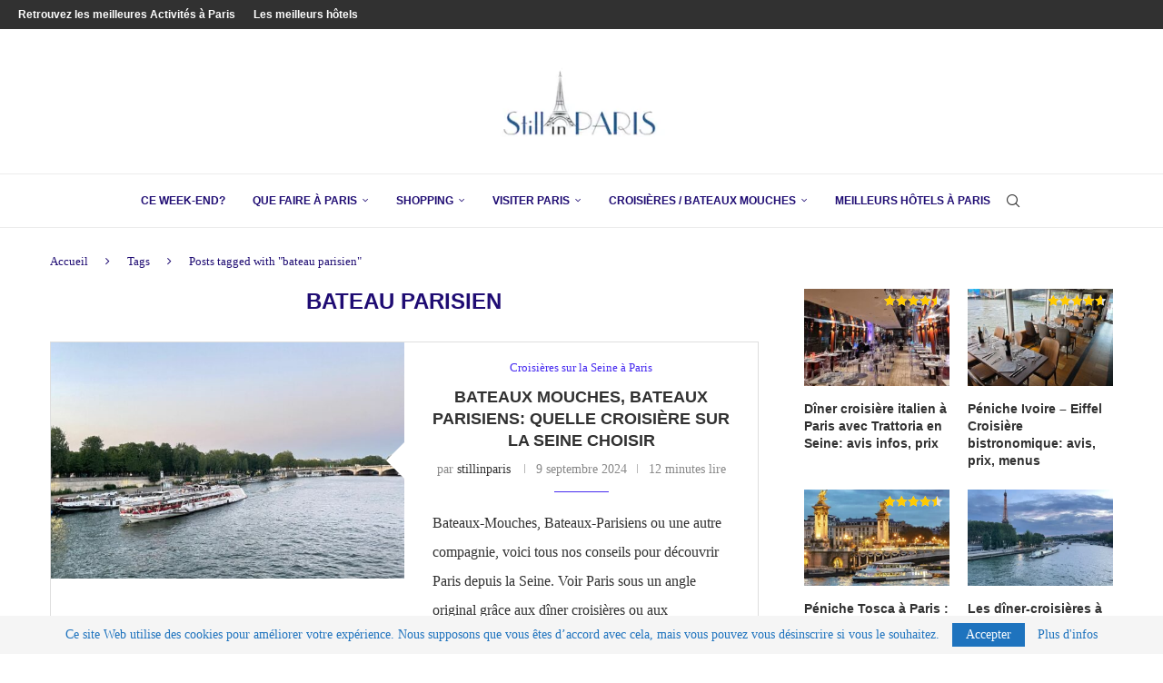

--- FILE ---
content_type: application/x-javascript
request_url: https://fr.stillinparis.com/wp-content/cache/minify/b358a.js
body_size: 107
content:
(function($){'use strict';$(window).on('elementor/frontend/init',function(){elementorFrontend.hooks.addAction('frontend/element_ready/widget',function($scope){try{initWidgetFoldingForElement($scope);}catch(e){console.error(e);}
var modelCid=$scope.data('model-cid')||$scope.attr('data-model-cid');if(!modelCid||!elementor.channels||!elementor.channels.editor){return;}
var model=elementor.channels.editor.request('editor:model',modelCid);if(!model)return;model.on('change:enable_folding',function(){console.log('enable_folding changed',$scope);try{initWidgetFoldingForElement($scope);console.log('enable_folding changed → re-init folding',$scope);}catch(e){console.error(e);}});});});})(jQuery);function initWidgetFoldingForElement($element){if(!$element.hasClass('penci-widget-folded-yes')){return;}
var $container=$element.find(".elementor-widget-container");var readMoreText=readLessText=ajax_var_more.more;$element.find(".widget-fold-button-wrapper").remove();var originalHeight=$container.outerHeight();var foldedHeight=$element.outerHeight();if(foldedHeight>=originalHeight){return;}
var buttonHtml=`<div class="widget-fold-button-wrapper">
                        <button class="widget-fold-button" data-read-more="${readMoreText}" data-read-less="${readLessText}">
                            ${readMoreText}
                        </button>
                      </div>`;$container.append(buttonHtml);$element.find(".widget-fold-button").on("click",function(e){e.preventDefault();var $button=jQuery(this);var $widget=$button.closest(".elementor-element");if($widget.hasClass("penci-widget-folded-yes")){$widget.removeClass("penci-widget-folded-yes").addClass("widget-expanded");$button.text($button.data("read-less"));}else{$widget.removeClass("widget-expanded").addClass("penci-widget-folded-yes");$button.text($button.data("read-more"));}});}